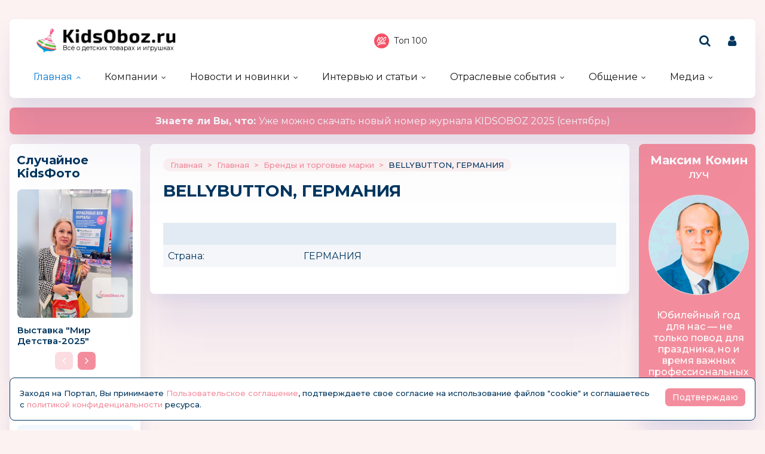

--- FILE ---
content_type: text/html; charset=windows-1251
request_url: https://kidsoboz.ru/tm/BELLYBUTTON_germaniya/
body_size: 10048
content:
<!DOCTYPE html>
<html><head>
	<title>Торговая марка BELLYBUTTON, ГЕРМАНИЯ</title>
	<meta http-equiv="content-language" content="ru"/>
	<meta http-equiv="Content-Type" content="text/html; charset=windows-1251"/>
	<meta name="viewport" content="width=device-width, initial-scale=1"/>
	<meta http-equiv="X-UA-Compatible" content="ie=edge"/>
	<meta name="description" content="Торговая марка BELLYBUTTON, ГЕРМАНИЯ" />
	<meta name="keywords" content="" />	
	<meta property="og:title" content="Торговая марка BELLYBUTTON, ГЕРМАНИЯ" />
	<meta property="og:description" content="Торговая марка BELLYBUTTON, ГЕРМАНИЯ" />
            <meta property="vk:image"  content="https://kidsoboz.ru/mediatxt.php?type=vk&txt=%D2%EE%F0%E3%EE%E2%E0%FF+%EC%E0%F0%EA%E0+BELLYBUTTON%2C+%C3%C5%D0%CC%C0%CD%C8%DF" />
	
	<meta name="title" content="Торговая марка BELLYBUTTON, ГЕРМАНИЯ" />
	<meta property="og:url" content="https://kidsoboz.ru/tm/BELLYBUTTON_germaniya/" />
	<meta property="og:site_name" content="KidsOboz" />
	<meta property="og:type" content="article" />
	<meta property="og:image" content="https://kidsoboz.ru/mediatxt.php?type=img&txt=%D2%EE%F0%E3%EE%E2%E0%FF+%EC%E0%F0%EA%E0+BELLYBUTTON%2C+%C3%C5%D0%CC%C0%CD%C8%DF" /><link rel="https://kidsoboz.ru/mediatxt.php?type=img&txt=%D2%EE%F0%E3%EE%E2%E0%FF+%EC%E0%F0%EA%E0+BELLYBUTTON%2C+%C3%C5%D0%CC%C0%CD%C8%DF"><meta property="og:image:alt" content="https://kidsoboz.ru/mediatxt.php?type=vk&txt=%D2%EE%F0%E3%EE%E2%E0%FF+%EC%E0%F0%EA%E0+BELLYBUTTON%2C+%C3%C5%D0%CC%C0%CD%C8%DF" />
	<meta property="og:image:width" content="1200" />
	<meta property="og:image:height" content="630" />
	
	<meta name="twitter:site" content="@KidsOboz" />
	<meta name="twitter:creator" content="@KidsOboz" />
	<meta name="twitter:description" content="Торговая марка BELLYBUTTON, ГЕРМАНИЯ" />
	
	<meta name="twitter:card" content="summary_large_image" />
	<meta name="twitter:image" content="https://kidsoboz.ru/mediatxt.php?type=twitter&txt=%D2%EE%F0%E3%EE%E2%E0%FF+%EC%E0%F0%EA%E0+BELLYBUTTON%2C+%C3%C5%D0%CC%C0%CD%C8%DF" />
	
	<meta itemprop="name" content="Торговая марка BELLYBUTTON, ГЕРМАНИЯ">
    <meta itemprop="description" content="Торговая марка BELLYBUTTON, ГЕРМАНИЯ">
	
	<link rel="canonical" href="https://kidsoboz.ru/tm/BELLYBUTTON_germaniya/" />
	
	<meta name="theme-color" content="#ff9cac"/>
	<meta name="msapplication-navbutton-color" content="#ff9cac"/>
	<meta name="apple-mobile-web-app-status-bar-style" content="#ff9cac"/>
	
	<link rel="apple-touch-icon" href="https://kidsoboz.ru/favicon.ico">
	<link rel="icon" href="https://kidsoboz.ru/favicon.ico">
	<!--[if IE]><link rel="shortcut icon" href="https://kidsoboz.ru/favicon.ico"><![endif]-->
	<!-- IE10 -->
	<meta name="msapplication-TileColor" content="#2d89ef">
	<meta name="msapplication-TileImage" content="https://kidsoboz.ru/favicon.ico">
	
	
	<link rel="preconnect" href="https://rating.kidsoboz.ru">
	
	<link rel="preconnect" href="https://fonts.googleapis.com">
	<link rel="preconnect" href="https://fonts.gstatic.com" crossorigin>
	<link href="https://fonts.googleapis.com/css2?family=Montserrat:ital,wght@0,400;0,500;0,600;0,700;1,400;1,500;1,600;1,700&display=swap" rel="stylesheet">
	
	<link rel="preload" href="/src/css/fontawesome-6.6.0/webfonts/fa-solid-900.woff2" as="font" crossorigin/>
	<link rel="preload" href="/src/css/fontawesome-6.6.0/css/fontawesome-custom.css" as="style"/><link href="/src/css/fontawesome-6.6.0/css/fontawesome-custom.css" type="text/css" rel="stylesheet"/>
	<link rel="preload" href="/src/css/fontawesome-6.6.0/css/solid.min.css" as="style"/><link href="/src/css/fontawesome-6.6.0/css/solid.min.css" type="text/css" rel="stylesheet"/>
	<link rel="preload" href="/src/css/font-awesome/fonts/fontawesome-webfont.woff2?v=4.7.0" as="font" crossorigin/>
	<link rel="preload" href="/src/css/font-awesome/webfonts/top-100.svg" as="image"/>
	<link rel="preload" href="/src/css/font-awesome/webfonts/analytics-white.svg" as="image"/>
	<link rel="preload" href="/src/css/font-awesome/css/font-awesome.min.css" as="style"/><link href="/src/css/font-awesome/css/font-awesome.min.css" type="text/css" rel="stylesheet"/>
	<link rel="preload" href="/src/css/animated.css?v=26866" as="style"/><link href="/src/css/animated.css?v=26866" type="text/css" rel="stylesheet"/>
	<link rel="preload" href="/src/js/fotorama/fotorama.css?v=17900" as="style"/><link href="/src/js/fotorama/fotorama.css?v=17900" type="text/css" rel="stylesheet"/>
	<link rel="preload" href="/src/css/style-core.css?v=52100" as="style"/><link href="/src/css/style-core.css?v=52100" type="text/css" rel="stylesheet" charset="utf-8"/>
	<link rel="preload" href="/src/css/style.css?v=87978" as="style"/><link href="/src/css/style.css?v=87978" type="text/css" rel="stylesheet" charset="utf-8"/>
	<link rel="preload" href="/src/css/style-oldstyle.css?v=52629" as="style"/><link href="/src/css/style-oldstyle.css?v=52629" type="text/css" rel="stylesheet" charset="utf-8"/>
	
	<link rel="preload" href="/src/js/jquery-migrate-cookie.js" as="script"/><script src="/src/js/jquery-migrate-cookie.js" type="text/javascript"></script><script src="/src/js/golosa.js" type="text/javascript"></script>
	<link rel="preload" href="/src/css/style-2.css?v=3827" as="style"/><link href="/src/css/style-2.css?v=3827" type="text/css" rel="stylesheet"/>
	<script src="/src/js/addForm.js?v=968" type="text/javascript"></script>
	<script src="/src/js/popup.js?v=3241" type="text/javascript"></script>

</head>
<body class="kidsoboz no-login">
	<div class="body-conteiner site_container"><div class="body site_container">
		<div class="ban-cont ban-top"></div>		
		<header class="header-conteiner -conteiner--1">
			<div class="header -list-inline-and-media">
				<div class="header-left">
					<a href="/" class="header-logo">
						Всё о детских товарах и игрушках
					</a>
				</div><div class="header-center media-hide-important">
					<div class="header-icons -list-inline-and-media">
						<a href="/firms/user_top100/" target="_blank"><i class="fa fa-top-100 header-top-100"></i>Топ 100</a>
					</div>
				
				</div><div class="header-right -list-inline-and-media">
					<div class="header-search">
						<form target="_top" action="/search.php" method="get" enctype="multipart/form-data">							
							<button class="header-search-button"><i class="fa fa-search"></i></button>
							<div class="header-search-input-conteiner"><i class="fa fa-close header-search-close"></i><input type="text" name="search" value="" class="header-search-input" placeholder="Поиск по сайту..."></div>
						</form>
					</div>
					<div class="header-user">
						
			<a href="/control/" class="-toggle-class header-user-name" data-closest=".header-user" data-find=".logined-form-conteiner" data-class="act"><i class="fa fa-user header-add-user"></i></a>

			<div class="logined-form-conteiner">
				<i class="-conteiner-close -toggle-class" data-closest=".logined-form-conteiner" data-class="act"></i>

				<div class="-conteiner--1 logined-form -absolute-center-center -max-width-400">
					<i class="fa fa-close -close -toggle-class" data-closest=".logined-form-conteiner" data-class="act"></i>

					<b class="conteiner-title">Вход на портал</b>
					<p>Введите данные для входа на портал</p>
					<div class="form-style">
						<form action="/control/" method="post" enctype="multipart/form-data">
							<input type="hidden" name="aURL" value="/">
							<input type="text" name="login_name" placeholder="Email или login">
							<input type="password" name="login_pwd" placeholder="Пароль">
							<input type="submit" value="Войти" name="enter">
						</form>
					</div>
					<a href="/control/?password=recover">Не можете войти?</a>
					<div class="logined-form-footer">
						<a href="/rules/" class="-button-2">Регистрация компании</a></div>
				</div>
			</div>
		
					</div>
					<div class="media-menu media-show-inline-important">
						<i class="fa fa-bars -toggle-class" data-class="act" data-closest=".header-conteiner" data-find=".menu" data-overflow-hidden="1"></i>
					</div>
				</div>
			</div>
			<nav class="menu">
				<i class="fa fa-close menu-close media-show-important -toggle-class" data-class="act" data-closest=".menu" data-overflow-hidden="1"></i>
				<a href="/" class="header-logo media-show-important">
					Всё о детских товарах и игрушках
				</a>
				<ul><li class="sub cur"><a href='/' class=''>Главная</a><ul><li class='cur'><a href='/tm/'>Каталог детских брендов</a></li></ul></li><li class="sub"><a href='/firms/' class=''>Компании</a><ul><li><a href='/firms/'>Каталог компаний</a></li><li><a href='/firms_new.php'>Новые абоненты</a></li><li><a href='/TopActivity/'>Рейтинг publicity</a></li><li><a href='/firms_rating.php'>Рейтинг компаний</a></li><li><a href='/defaulters/'>Недобросовестные партнеры</a></li></ul></li><li class="sub"><a href='/news.php?grp=6' class=''>Новости и новинки</a><ul><li><a href='/news.php?grp=6'>Новости отрасли</a></li><li><a href='/news.php?grp=1'>Новости компаний</a></li><li><a href='/news.php?grp=4'>Новинки компаний</a></li><li><a href='/news.php?grp=5'>Акции и конкурсы</a></li><li><a href='/news_rating.php'>Рейтинг новостей</a></li><li><a href='https://kidsoboz.ru/news/kidsoboz2018/'>Журнал KIDSOBOZ</a></li></ul></li><li class="sub"><a href='https://kidsoboz.ru/article.php?grp=1' class=''>Интервью и статьи</a><ul><li><a href='https://kidsoboz.ru/article.php?grp=2'>Актуальный разговор</a></li><li><a href='https://kidsoboz.ru/article.php?grp=1'>Статьи</a></li></ul></li><li class="sub"><a href='/expo/' class=''>Отраслевые события</a><ul><li><a href='/expo/'>Предстоящие события</a></li><li><a href='/expo/pastevents/'>Прошедшие события</a></li></ul></li><li class="sub"><a href='/talks.php' class=''>Общение</a><ul><li><a href='/talks.php'>Форум</a></li><li><a href='/expert/'>Эксперты</a></li><li><a href='/blog.php'>Блоги</a></li><li><a href='/birthday.php'>Именинники</a></li></ul></li><li class="sub"><a href='/tv/' class=''>Медиа</a><ul><li><a href='/tv/'>Кидзобоз-ТВ</a></li><li><a href='/art/853597/'>Наш журнал</a></li></ul></li></ul><div class="header-icons menu-icons media-show-important"><a href="/firms/user_top100/" target="_blank"><i class="fa fa-top-100 header-top-100"></i>Топ 100</a></div><div class="header-admin-tel media-show-important"><a href="tel:89036732209">+7 903 673-22-09</a>
<div><a href="mailto:oleg.safronov@kidsoboz.ru">администратор портала</a></div></div>
			</nav>
		</header>
		
		<div class="important-text-slider -conteiner--2"><ul class="-list-inline-and-media"><li class="act"><span><a href='https://kanzoboz.ru/data/uploads/ALL_MAGAZINE/KIDSOBOZ_Magazine_2025.pdf'><b>Знаете ли Вы, что: </b> Уже можно скачать новый номер журнала KIDSOBOZ 2025 (сентябрь)</a></span></li></ul></div>
		<main>
			<div class="main -list-inline secondary user-undefined"><div class="left leftright"><div class="-conteiner--1"><div class="items-list-conteiner photo-list -slider-ajax" data-url="/api-get-block/?get-gallery-rand&limit=1" data-pages-max=""><b class="conteiner-title">Случайное KidsФото</b><div class="-slider-conteiner"><ul class="items-list -list"><li><a href='/firms/kidsoboz/photos/368/#h3a9473ce874ddbdacef5493f0e9187d9'><i class="-img -data-bg-img" data-bg-img="/data/firms_img_groups/1/368/n/th/15411_thhhh.jpg" title="Выставка &quot;Мир Детства-2025&quot;"><i class="-img-contain -data-bg-img" data-bg-img="/data/firms_img_groups/1/368/n/th/15411_thhhh.jpg"></i><span class="-img-contain -data-bg-img" data-bg-img="https://kidsoboz.ru/data/images/1_th.png" title="KidsOboz.ru"></span></i><div><b title="Выставка &quot;Мир Детства-2025&quot;">Выставка "Мир Детства-2025"</b></div></a></li></ul></div><div class="-pages -slider-pn -bottom"><i class="fa fa-angle-left -button -prev" title="Показать предыдущие"></i><i class="fa fa-angle-right -button -next" title="Показать ещё"></i></div></div></div><div class="-conteiner--1"><div class="items-list-conteiner -pages-top -slider-ajax -slider-tabs tm-slider -hide-center-tabs -pn-bottom"><div class="-slider-pages-conteiner -list-inline -row-3 "><div class="left"><a href='/tm/' class="conteiner-title">Торговые марки</a></div><div class="center"><div class="-buttons-slider -slider-tabs-list"><span class="-tab -tab-1 cur" data-tab="1" data-url="">Канцелярские торговые марки</span></div></div><div class="right media-hide-important"><div class="-pages -slider-pn"><i class="fa fa-angle-left -button -prev" title="Показать предыдущие"></i><i class="fa fa-angle-right -button -next" title="Показать ещё"></i></div></div></div><div class="-slider-conteiner-tabs"><div class="-slider-conteiner -tab -tab-1 cur"><ul class="discount-list tm-list items-list -list-inline -cnt-1"><li><a href='/tm/?id=487285'><i class="-img -data-bg-img" data-bg-img="/data/images/487285.jpg" title="Пуффи"><i class="-img-contain -data-bg-img" data-bg-img="/data/images/487285.jpg"></i></i><div><b title="Пуффи">Пуффи</b></div></a></li><li><a href='/tm/?id=487707'><i class="-img -data-bg-img" data-bg-img="/data/images/487707.jpg" title="Олимп Сити"><i class="-img-contain -data-bg-img" data-bg-img="/data/images/487707.jpg"></i></i><div><b title="Олимп Сити">Олимп Сити</b><div>Россия</div></div></a></li></ul><ul class="discount-list tm-list items-list -list-inline -cnt-1"><li><a href='/tm/CHOUPETTE_rossiya/'><i class="-img -data-bg-img" data-bg-img="/data/images/484334.png" title="Choupette"><i class="-img-contain -data-bg-img" data-bg-img="/data/images/484334.png"></i></i><div><b title="Choupette">Choupette</b><div>Россия</div></div></a></li><li><a href='/tm/?id=487236'><i class="-img -data-bg-img" data-bg-img="/data/images/487236.jpg" title="PARTY"><i class="-img-contain -data-bg-img" data-bg-img="/data/images/487236.jpg"></i></i><div><b title="PARTY">PARTY</b></div></a></li></ul><ul class="discount-list tm-list items-list -list-inline -cnt-1"><li><a href='/tm/BULLYLAND_germaniya/'><i class="-img -data-bg-img" data-bg-img="/data/images/484313.jpg" title="BULLYLAND"><i class="-img-contain -data-bg-img" data-bg-img="/data/images/484313.jpg"></i></i><div><b title="BULLYLAND">BULLYLAND</b><div>ГЕРМАНИЯ</div></div></a></li><li><a href='/tm/?id=487541'><i class="-img -data-bg-img" data-bg-img="/data/images/487541.jpg" title="FUNNY BUNNY"><i class="-img-contain -data-bg-img" data-bg-img="/data/images/487541.jpg"></i></i><div><b title="FUNNY BUNNY">FUNNY BUNNY</b></div></a></li></ul><ul class="discount-list tm-list items-list -list-inline -cnt-1"><li><a href='/tm/?id=487082'><i class="-img -data-bg-img" data-bg-img="/data/images/487082.png" title="Kids Box"><i class="-img-contain -data-bg-img" data-bg-img="/data/images/487082.png"></i></i><div><b title="Kids Box">Kids Box</b><div>Россия</div></div></a></li><li><a href='/tm/?id=487399'><i class="-img -data-bg-img" data-bg-img="/data/images/487399.jpg" title="Плюшевая радость"><i class="-img-contain -data-bg-img" data-bg-img="/data/images/487399.jpg"></i></i><div><b title="Плюшевая радость">Плюшевая радость</b></div></a></li></ul><ul class="discount-list tm-list items-list -list-inline -cnt-1"><li><a href='/tm/?id=487627'><i class="-img -data-bg-img" data-bg-img="/data/images/487627.jpg" title="CASTORLAND"><i class="-img-contain -data-bg-img" data-bg-img="/data/images/487627.jpg"></i></i><div><b title="CASTORLAND">CASTORLAND</b></div></a></li><li><a href='/tm/?id=487259'><i class="-img -data-bg-img" data-bg-img="/data/images/487259.jpg" title="GreenLab Little"><i class="-img-contain -data-bg-img" data-bg-img="/data/images/487259.jpg"></i></i><div><b title="GreenLab Little">GreenLab Little</b></div></a></li></ul><ul class="discount-list tm-list items-list -list-inline -cnt-1"><li><a href='/tm/?id=488651'><i class="-img -data-bg-img" data-bg-img="/data/images/488651.png" title="bb-mobile"><i class="-img-contain -data-bg-img" data-bg-img="/data/images/488651.png"></i></i><div><b title="bb-mobile">bb-mobile</b><div>Россия</div></div></a></li><li><a href='/tm/?id=487456'><i class="-img -data-bg-img" data-bg-img="/data/images/487456.jpg" title="Macik"><i class="-img-contain -data-bg-img" data-bg-img="/data/images/487456.jpg"></i></i><div><b title="Macik">Macik</b></div></a></li></ul><ul class="discount-list tm-list items-list -list-inline -cnt-1"><li><a href='/tm/?id=487513'><i class="-img -data-bg-img" data-bg-img="/data/images/487513.jpg" title="iCoo"><i class="-img-contain -data-bg-img" data-bg-img="/data/images/487513.jpg"></i></i><div><b title="iCoo">iCoo</b></div></a></li><li><a href='/tm/?id=494052'><i class="-img -data-bg-img" data-bg-img="/data/images/494052.png" title="UBTECH"><i class="-img-contain -data-bg-img" data-bg-img="/data/images/494052.png"></i></i><div><b title="UBTECH">UBTECH</b><div>Китай</div></div></a></li></ul><ul class="discount-list tm-list items-list -list-inline -cnt-1"><li><a href='/tm/?id=765024'><i class="-img -data-bg-img" data-bg-img="/data/images/765024.png" title="Дракошия"><i class="-img-contain -data-bg-img" data-bg-img="/data/images/765024.png"></i></i><div><b title="Дракошия">Дракошия</b><div>Россия</div></div></a></li><li><a href='/tm/?id=487560'><i class="-img -data-bg-img" data-bg-img="/data/images/487560.jpg" title="HEYNER"><i class="-img-contain -data-bg-img" data-bg-img="/data/images/487560.jpg"></i></i><div><b title="HEYNER">HEYNER</b></div></a></li></ul><ul class="discount-list tm-list items-list -list-inline -cnt-1"><li><a href='/tm/?id=487457'><i class="-img -data-bg-img" data-bg-img="/data/images/487457.jpg" title="Vladi Toys"><i class="-img-contain -data-bg-img" data-bg-img="/data/images/487457.jpg"></i></i><div><b title="Vladi Toys">Vladi Toys</b></div></a></li><li><a href='/tm/?id=487556'><i class="-img -data-bg-img" data-bg-img="/data/images/487556.jpg" title="ComfortBaby"><i class="-img-contain -data-bg-img" data-bg-img="/data/images/487556.jpg"></i></i><div><b title="ComfortBaby">ComfortBaby</b></div></a></li></ul><ul class="discount-list tm-list items-list -list-inline -cnt-1"><li><a href='/tm/?id=502179'><i class="-img -data-bg-img" data-bg-img="/data/images/502179.jpg" title="People"><i class="-img-contain -data-bg-img" data-bg-img="/data/images/502179.jpg"></i></i><div><b title="People">People</b><div>Япония</div></div></a></li><li><a href='/tm/?id=487586'><i class="-img -data-bg-img" data-bg-img="/data/images/487586.jpg" title="Geuther"><i class="-img-contain -data-bg-img" data-bg-img="/data/images/487586.jpg"></i></i><div><b title="Geuther">Geuther</b><div>Германия</div></div></a></li></ul></div></div><div class="-pages -slider-pn -slider-pn-botton media-show"><i class="fa fa-angle-left -button -prev" title="Показать предыдущие"></i><i class="fa fa-angle-right -button -next" title="Показать ещё"></i></div></div></div><div class="-conteiner--1"><div class="items-list-conteiner -slider-ajax -slider-tabs rating-tabs -style-2 -mini"><div class="-slider-pages-conteiner -list-inline"><div class="left"><b class="conteiner-title">Рейтинг</b></div><div class="right"><a href='/firms_rating.php'>kids-поинты</a><a href='/rating.php' class="-hide">посещений</a></div></div><div class="-buttons-slider -slider-tabs-list -slide-move-deact"><span class="-tab -tab-1 cur -toggle-class" data-tab="1" data-url="" data-closest=".items-list-conteiner" data-find=".-slider-pages-conteiner > .right > a" data-class="-hide">Компаний</span><span class="-tab -tab-2 -toggle-class" data-tab="2" data-url="" data-closest=".items-list-conteiner" data-find=".-slider-pages-conteiner > .right > a" data-class="-hide">Kidsсайтов</span></div><div class="-slider-conteiner-tabs"><div class="-slider-conteiner -tab -tab-1 cur"><ul class="rating-point-list -list"><li><a href='https://kidsoboz.ru/firms_rating.php?rate=486603'><span>1</span><span>Феникс+</span><span>325.00</span><span><i class="-minus"></i></span></a></li><li><a href='https://kidsoboz.ru/firms_rating.php?rate=485212'><span>2</span><span>Группа компаний «Рики»</span><span>298.00</span><span><i class="-minus"></i></span></a></li><li><a href='https://kidsoboz.ru/firms_rating.php?rate=684508'><span>3</span><span>Издательство «Творческий Центр Сфера»</span><span>278.00</span><span><i class="-up"></i></span></a></li><li><a href='https://kidsoboz.ru/firms_rating.php?rate=652759'><span>4</span><span>ЯРКО</span><span>274.00</span><span><i class="-minus"></i></span></a></li><li><a href='https://kidsoboz.ru/firms_rating.php?rate=485083'><span>5</span><span>ВЕСНА</span><span>268.00</span><span><i class="-minus"></i></span></a></li><li><a href='https://kidsoboz.ru/firms_rating.php?rate=489009'><span>6</span><span>Союзмультфильм, Киностудия</span><span>238.00</span><span><i class="-minus"></i></span></a></li><li><a href='https://kidsoboz.ru/firms_rating.php?rate=484924'><span>7</span><span>Гранд Экспо</span><span>231.00</span><span><i class="-up"></i></span></a></li><li><a href='https://kidsoboz.ru/firms_rating.php?rate=805285'><span>8</span><span>Бангли</span><span>218.00</span><span><i class="-down"></i></span></a></li><li><a href='https://kidsoboz.ru/firms_rating.php?rate=480685'><span>9</span><span>"ФК "ФОРУМ"</span><span>212.00</span><span><i class="-down"></i></span></a></li><li><a href='https://kidsoboz.ru/firms_rating.php?rate=486456'><span>10</span><span>ЭКСПОЦЕНТР</span><span>193.60</span><span><i class="-down"></i></span></a></li><li><a href='https://kidsoboz.ru/firms_rating.php?rate=491654'><span>11</span><span>MERLION</span><span>189.00</span><span><i class="-up"></i></span></a></li><li><a href='https://kidsoboz.ru/firms_rating.php?rate=489309'><span>12</span><span>РОКСИ (Roxy-Kids)</span><span>186.00</span><span><i class="-minus"></i></span></a></li><li><a href='https://kidsoboz.ru/firms_rating.php?rate=485163'><span>13</span><span>Мельница, лицензионное агентство</span><span>185.00</span><span><i class="-minus"></i></span></a></li><li><a href='https://kidsoboz.ru/firms_rating.php?rate=488827'><span>14</span><span>Профессиональные выставки</span><span>184.00</span><span><i class="-down"></i></span></a></li><li><a href='https://kidsoboz.ru/firms_rating.php?rate=1183'><span>15</span><span>Я РАСТУ ТОЙЗ</span><span>183.00</span><span><i class="-down"></i></span></a></li><li><a href='https://kidsoboz.ru/firms_rating.php?rate=489177'><span>16</span><span>Рельеф-Центр</span><span>178.00</span><span><i class="-down"></i></span></a></li><li><a href='https://kidsoboz.ru/firms_rating.php?rate=667'><span>17</span><span>Десятое Королевство</span><span>178.00</span><span><i class="-down"></i></span></a></li><li><a href='https://kidsoboz.ru/firms_rating.php?rate=488875'><span>18</span><span>Сервис Торг</span><span>171.00</span><span><i class="-down"></i></span></a></li><li><a href='https://kidsoboz.ru/firms_rating.php?rate=500389'><span>19</span><span>ТМ G&#8242;n’K (Ариадна-96)</span><span>169.00</span><span><i class="-down"></i></span></a></li><li><a href='https://kidsoboz.ru/firms_rating.php?rate=494969'><span>20</span><span>Babymafia (Дипримо)</span><span>169.00</span><span><i class="-minus"></i></span></a></li></ul><a href='/firms_rating.php' class="-button -mt16 -w100p">Смотреть все</a></div><div class="-slider-conteiner -tab -tab-2"><ul class="rating-look-list -list"><li><a href='/rating.php#firm486603'><span>1</span><span>Феникс+</span><span><b>45</b></span></a></li></ul><a href='/rating.php' class="-button -mt16 -w100p">Смотреть все</a></div></div></div></div><div><table cellpadding='0' cellspacing='0' width='100%' border='0' style='padding-bottom: 5px;'><tr><td valign='top'><a href='https://kidsoboz.ru/special.php' class='stitle'>Спецпредложения</a></td></tr></table>
<table border='0' cellspacing='0' cellpadding='1' align='center'>
<tr><td valign='top' width='22%' align='center'><table border='0' cellspacing='0' cellpadding='0'>
<tr><td height='156' align='center' class='rec_nt' valign='top'><table border='0' cellspacing='0' cellpadding='0' width='100%'>
<tr><td align='center'><a href='https://kidsoboz.ru/special.php?view=66418' class='mtxt' title='Акварельная краска под' style='text-decoration:none; font-weight:normal; outline:none;' onfocus='this.blur()'>Акварельная краска под</a></td></tr><tr><td align='center' height='126'><div style='position:relative; height:0px; width:120px; top:0px; z-index:10;' align='right'><a href='https://kidsoboz.ru/special.php?view=66418' class='mtxt' title='Акварельная краска под' style='text-decoration:none; font-weight:normal; outline:none;' onfocus='this.blur()'><IMG src="https://kidsoboz.ru/data/images/494371_thh" width="50" height="22" border=0 alt="Акварельная краска под" title="Акварельная краска под"></a></div><a href='https://kidsoboz.ru/special.php?view=66418' class='mtxt' title='Акварельная краска под' style='text-decoration:none; font-weight:normal; outline:none;' onfocus='this.blur()'><IMG src="https://kidsoboz.ru/data/images/trade/66418_thh.jpg" width="108" height="120" border=0 alt="Акварельная краска под" title="Акварельная краска под"></a></td></tr><tr><td align='center'><a href='https://kidsoboz.ru/special.php?view=66418' class='mtxt' title='Акварельная краска под' style='text-decoration:none; font-weight:normal; outline:none;' onfocus='this.blur()'>звоните</a></td></tr><tr><td align='center'></td></tr></table></td></tr></table></td>
</tr><tr><td valign='top' width='22%' align='center'><table border='0' cellspacing='0' cellpadding='0'>
<tr><td height='156' align='center' class='rec_nt' valign='top'><table border='0' cellspacing='0' cellpadding='0' width='100%'>
<tr><td align='center'><a href='https://kidsoboz.ru/special.php?view=66425' class='mtxt' title='Набор для опытов ' style='text-decoration:none; font-weight:normal; outline:none;' onfocus='this.blur()'>Набор для опытов </a></td></tr><tr><td align='center' height='126'><div style='position:relative; height:0px; width:120px; top:0px; z-index:10;' align='right'><a href='https://kidsoboz.ru/special.php?view=66425' class='mtxt' title='Набор для опытов ' style='text-decoration:none; font-weight:normal; outline:none;' onfocus='this.blur()'><IMG src="https://kidsoboz.ru/data/images/746_thh" width="50" height="50" border=0 alt="Набор для опытов" title="Набор для опытов"></a></div><a href='https://kidsoboz.ru/special.php?view=66425' class='mtxt' title='Набор для опытов ' style='text-decoration:none; font-weight:normal; outline:none;' onfocus='this.blur()'><IMG src="https://kidsoboz.ru/data/images/trade/66425_thh.jpg" width="120" height="92" border=0 alt="Набор для опытов" title="Набор для опытов"></a></td></tr><tr><td align='center'><a href='https://kidsoboz.ru/special.php?view=66425' class='mtxt' title='Набор для опытов ' style='text-decoration:none; font-weight:normal; outline:none;' onfocus='this.blur()'>133 РУБ</a></td></tr><tr><td align='center'></td></tr></table></td></tr></table></td>
</tr><tr><td valign='top' width='22%' align='center'><table border='0' cellspacing='0' cellpadding='0'>
<tr><td height='156' align='center' class='rec_nt' valign='top'><table border='0' cellspacing='0' cellpadding='0' width='100%'>
<tr><td align='center'><a href='https://kidsoboz.ru/special.php?view=66421' class='mtxt' title='Mega Bomb // 14 кг //' style='text-decoration:none; font-weight:normal; outline:none;' onfocus='this.blur()'>Mega Bomb // 14 кг //</a></td></tr><tr><td align='center' height='126'><div style='position:relative; height:0px; width:120px; top:0px; z-index:10;' align='right'><a href='https://kidsoboz.ru/special.php?view=66421' class='mtxt' title='Mega Bomb // 14 кг //' style='text-decoration:none; font-weight:normal; outline:none;' onfocus='this.blur()'><IMG src="https://kidsoboz.ru/data/images/830683_thh" width="50" height="50" border=0 alt="Mega Bomb // 14 кг //" title="Mega Bomb // 14 кг //"></a></div><a href='https://kidsoboz.ru/special.php?view=66421' class='mtxt' title='Mega Bomb // 14 кг //' style='text-decoration:none; font-weight:normal; outline:none;' onfocus='this.blur()'><IMG src="https://kidsoboz.ru/data/images/trade/66421_thh.png" width="120" height="120" border=0 alt="Mega Bomb // 14 кг //" title="Mega Bomb // 14 кг //"></a></td></tr><tr><td align='center'><a href='https://kidsoboz.ru/special.php?view=66421' class='mtxt' title='Mega Bomb // 14 кг //' style='text-decoration:none; font-weight:normal; outline:none;' onfocus='this.blur()'>19 999 РУБ</a></td></tr><tr><td align='center'></td></tr></table></td></tr></table></td>
</tr></table>
</div></div><div class="center"><div class="-conteiner--1"><div class='title_path'><a href='/'>Главная</a><span>></span><a href='/'>Главная</a><span>></span><a href='/tm/'>Бренды и торговые марки</a><span>></span>BELLYBUTTON, ГЕРМАНИЯ</div><h1>BELLYBUTTON, ГЕРМАНИЯ</h1>&nbsp;<BR>
<table border='0' cellspacing='0' cellpadding='8' width='100%' bgcolor="#e2ebf3" class="media-table-line" align="center">
<tr><td height='1' class='bg_line' colspan='2'><img src='https://kidsoboz.ru/src/img/dot.gif' alt='' border='0' width='1' height='1' onfocus='this.blur()' /></td>
</tr><tr valign=top><td align='left' bgcolor='#f5f6fa' width=30%>Страна:</td>
<td  bgcolor='#f5f6fa'>ГЕРМАНИЯ</td>
</tr></table>
&nbsp;<BR>
</div></div><div class="right leftright"><div class="-conteiner--2"><div class="chuvak"><a href='/article/yubileynyiy_god_dlya_nas_ne_tolko_povod_dlya_prazdnika_no_i_vremya_vajnyih_professionalnyih_pobed/' class="conteiner-title"><b>Максим Комин</b><span>ЛУЧ</span><i class="-img-contain -data-bg-img" data-bg-img="/data/chuvak2/img_375_eb3efb1.png"></i><div class="-break-word">Юбилейный год для нас — не только повод для праздника, но и время важных профессиональных побед</div></a></div></div><div class="-conteiner--1"><div class="items-list-conteiner photo-list -slider-ajax" data-url="/api-get-block/?get-gallery-rand&limit=1" data-pages-max=""><b class="conteiner-title">Случайное KidsФото</b><div class="-slider-conteiner"><ul class="items-list -list"><li><a href='/firms/kidsoboz/photos/368/#h2cf7c8d1eb0a111fda658bb4cc9c23fe'><i class="-img -data-bg-img" data-bg-img="/data/firms_img_groups/1/368/n/th/15406_thhhh.jpg" title="Выставка &quot;Мир Детства-2025&quot;"><i class="-img-contain -data-bg-img" data-bg-img="/data/firms_img_groups/1/368/n/th/15406_thhhh.jpg"></i><span class="-img-contain -data-bg-img" data-bg-img="https://kidsoboz.ru/data/images/1_th.png" title="KidsOboz.ru"></span></i><div><b title="Выставка &quot;Мир Детства-2025&quot;">Выставка "Мир Детства-2025"</b></div></a></li></ul></div><div class="-pages -slider-pn -bottom"><i class="fa fa-angle-left -button -prev" title="Показать предыдущие"></i><i class="fa fa-angle-right -button -next" title="Показать ещё"></i></div></div></div><div class="-conteiner--1"><a href='/news.php' class='stitle'>Материалы портала</a><ul class="list-img-name-data -ul_li"><li><a href='/news/sergey_zaharov_i_tatyana_legkodyimova_roznitsa_pod_sirenami_kak_vyijit_kogda_ne_prosto_padaet_ryinok_a_padayut_snaryadyi/' title="Сергей Захаров и Татьяна Легкодымова — Розница под сиренами: как выжить, когда не просто падает рынок, а падают снаряды"><i style="background-image:url(/data/images/884049_thhh.jpg)"></i><b>Сергей Захаров и Татьяна Легкодымова — Розница...</b></a><div><b>20.01.2026</b><span> &nbsp; <i class="fa-solid fa-eye"title="Просмотров 83"></i> 83<div class='likeds-log-mini'><div class='likeds-conteiner'><div class="likeds"><i class="fa-solid fa-thumbs-up -thumbs-up" date-sum="1" title="Нравится: 1"></i></div><div class='likeds-cnt' title='Оценили: 1 человек'>1</div></div></div></span></div></li><li><a href='/news/vash_gid_po_vyistavke_skrepka_ekspo_2026/' title="Ваш гид по выставке Скрепка Экспо 2026"><i style="background-image:url(/data/images/884045_thhh.jpg)"></i><b>Ваш гид по выставке Скрепка Экспо 2026</b></a><div><b>19.01.2026</b><span> &nbsp; <i class="fa-solid fa-eye"title="Просмотров 81"></i> 81<div class='likeds-log-mini'></div></span></div></li><li><a href='/news/aromat_v_kotorom_jivt_detstvo_premera_svechi_prostokvashino_ot_UCANDLES/' title="Аромат, в котором живёт детство: премьера свечи «Простоквашино» от UCANDLES"><i style="background-image:url(/data/images/884043_thhh.jpg)"></i><b>Аромат, в котором живёт детство: премьера свечи...</b></a><div><b>19.01.2026</b><span> &nbsp; <i class="fa-solid fa-eye"title="Просмотров 80"></i> 80<div class='likeds-log-mini'><div class='likeds-conteiner'><div class="likeds"><i class="fa-solid fa-thumbs-up -thumbs-up" date-sum="1" title="Нравится: 1"></i></div><div class='likeds-cnt' title='Оценили: 1 человек'>1</div></div></div></span></div></li></ul></div><div class="-conteiner--1"><a href='/article.php?grp=1' class='stitle'>Статьи, интервью</a><ul class="list-img-name-data -ul_li"><li><a href='/article/kak_igrat_s_rebnkom_v_novogodnie_kanikulyi_idei_dlya_doma_i_ulitsyi/' title="Как играть с ребёнком в новогодние каникулы: идеи для дома и улицы"><i style="background-image:url(/data/images/883956_thhh.jpg)"></i><b>Как играть с ребёнком в новогодние каникулы: идеи...</b></a><div><b>25.12.2025</b><span> &nbsp; <i class="fa-solid fa-eye"title="Просмотров 163"></i> 163<div class='likeds-log-mini'><div class='likeds-conteiner'><div class="likeds"><i class="fa-solid fa-thumbs-up -thumbs-up" date-sum="1" title="Нравится: 1"></i></div><div class='likeds-cnt' title='Оценили: 1 человек'>1</div></div></div></span></div></li><li><a href='/article/poleznyiy_novogodniy_podarok_i_pomoschnik_dlya_mamyi/' title="Полезный новогодний подарок и помощник для мамы"><i style="background-image:url(/data/images/883878_thhh.png)"></i><b>Полезный новогодний подарок и помощник для мамы</b></a><div><b>15.12.2025</b><span> &nbsp; <i class="fa-solid fa-eye"title="Просмотров 201"></i> 201<div class='likeds-log-mini'><div class='likeds-conteiner'><div class="likeds"><i class="fa-solid fa-thumbs-up -thumbs-up" date-sum="1" title="Нравится: 1"></i></div><div class='likeds-cnt' title='Оценили: 1 человек'>1</div></div></div></span></div></li></ul></div></div>
		 
		 	</div>
		</main>
		
		<footer>
			<div class="-conteiner--1 projects-menu-conteiner">
				<div class="-buttons-slider projects-menu"><a href='https://kanzoboz.ru/' title='Канцелярские и офисные товары'>
			KanzOboz.RU
		</a><a href='https://kidsoboz.ru/' class="cur -toggle-class" data-class="act" data-closest=".projects-menu" title='Всё о детских товарах и игрушках'>
			KidsOboz.RU
		</a><a href='http://life.kanzoboz.ru/' title='KANZOBOZ.LIFE - Канцелярское обозрение. Жизнь'>
			KanzOboz.LIFE
		</a><a href='https://giftsportal.ru/' title='Сувениры и подарки'>
			GiftsPortal.RU
		</a></div>
			</div>
			
			<div class="footer -conteiner--1">
				
				<div class="footer-top -list-inline">
					<div class="left">
						<a href="/" class="header-logo">
							Всё о детских товарах и игрушках
						</a>
					</div><div class="right -list-inline">
						<div class="footer-icons left">
							
						</div><div class="right">
							<div class="footer-tel">
								<a href="tel:89036732209">+7 903 673-22-09</a>
<div><a href="mailto:oleg.safronov@kidsoboz.ru">администратор портала</a></div>
							</div>
						</div>
					</div>
				</div>
				
				<div class="footer-text -list-inline">
					<div class="left">
						Свидетельство о регистрации СМИ — ЭЛ № ФС 77–71532 выдано Федеральной службой по надзору в сфере связи, информационных технологий и массовых коммуникаций 01.11.2017.<br />
Учредитель и Главный редактор - Морозова Елена Александровна.<br />
Не предназначено для пользователей до 16 лет.<br />
<br />
Любое использование материалов допускается только при наличии гиперссылки на портал детских товаров и игрушек <a href="//kidsoboz.ru">www.KidsOboz.ru</a>. <br />
<br />
Портал <a href="//kidsoboz.ru">KidsOboz.ru</a> не несет ответственность за достоверность информации, размещаемой абонентами и посетителями ресурса, а также за использование данных, содержащихся на этих веб-страницах либо найденных по ссылкам с них.
					</div><div class="right -text-align-left-important">
						Обращаем внимание, что портал не является интернет-магазином детских товаров и игрушек. Здесь нельзя купить или заказать доставку товаров. На страницах портала отраслевые операторы размещают свою информацию. Для приобретения товаров связывайтесь, пожалуйста непосредственно с компаниями. Их контакты размещены на портале.<br />
<br />
Заходя на Портал, Вы принимаете <a href="/article/polzovatelskoe_soglashenie/">Пользовательское соглашение</a>,  подтверждаете свое согласие на использование файлов "cookie" и соглашаетесь с  <a href="/article/privacy_policy/">политикой конфиденциальности</a> ресурса.<br />
<br />
<a href="/advert/">О размещении информации и рекламы на портале</a>
					
						<div class="counters"><NOINDEX><!-- Yandex.Metrika counter --> <script type="text/javascript" > (function(m,e,t,r,i,k,a){m[i]=m[i]||function(){(m[i].a=m[i].a||[]).push(arguments)}; m[i].l=1*new Date();k=e.createElement(t),a=e.getElementsByTagName(t)[0],k.async=1,k.src=r,a.parentNode.insertBefore(k,a)}) (window, document, "script", "https://mc.yandex.ru/metrika/tag.js", "ym"); ym(34852945, "init", { clickmap:true, trackLinks:true, accurateTrackBounce:true, trackHash:true }); </script> <noscript><div><img src="https://mc.yandex.ru/watch/34852945" style="position:absolute; left:-9999px;" alt="" /></div></noscript> <!-- /Yandex.Metrika counter --><!-- KidsOboz.ru counter-->
<a href="http://kidsoboz.ru/?rate=1"><img src="//rating.kidsoboz.ru/?id=1" width="88" height="31" border="0" alt="Рейтинг детских компаний"></a>
<!--/ KidsOboz.ru counter--></NOINDEX></div>
					</div>
				</div>
			</div>
			
			<div class="footer-copyright -conteiner--2">© KidsOboz.RU 2004-2026</div>
		</footer>
	</div></div>
	
	<div class="scrollOnTop"><i class="fa fa-chevron-up"></i></div>
	
	<script src="/src/js/fotorama/fotorama.js?v=56305" type="text/javascript"></script>
	<script src="/src/js/site_scripts.min.js?v=35382" type="text/javascript"></script>
	<script src="/src/js/api.js?v=2791" type="text/javascript"></script>
	
	<script src='https://www.google.com/recaptcha/api.js'></script>
	
	<div class="body-bottom-msg-conteiner"><div class="msg-conteiner"><div class="cookie-user-confirm -cnt-2">
  <div>Заходя на Портал, Вы принимаете <a href="/article/polzovatelskoe_soglashenie/" target="_blank">Пользовательское соглашение</a>, подтверждаете свое согласие на использование файлов "cookie" и соглашаетесь с <a href="/article/privacy_policy/" target="_blank">политикой конфиденциальности</a> ресурса.
  </div><div><button data-href="/?cookie-user-confirm" class="button -toggle-class" data-closest=".msg-conteiner" data-class="-display-none-i displayNoneImportant">Подтверждаю</button></div>
</div></div></div>
	
	
	
</body>
</html>